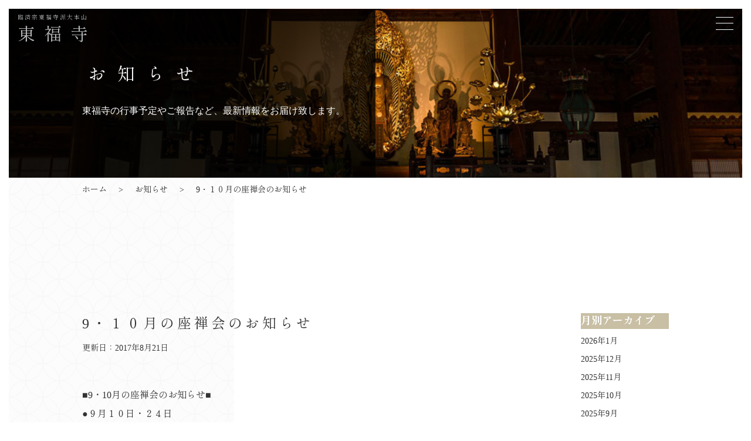

--- FILE ---
content_type: text/html; charset=UTF-8
request_url: https://tofukuji.jp/news/9%E3%83%BB%EF%BC%91%EF%BC%90%E6%9C%88%E3%81%AE%E5%BA%A7%E7%A6%85%E4%BC%9A%E3%81%AE%E3%81%8A%E7%9F%A5%E3%82%89%E3%81%9B/
body_size: 8117
content:
<!doctype html>
<html class="no-js" lang="">

<head>
<!--analytics-->
<script>
  (function(i,s,o,g,r,a,m){i['GoogleAnalyticsObject']=r;i[r]=i[r]||function(){
  (i[r].q=i[r].q||[]).push(arguments)},i[r].l=1*new Date();a=s.createElement(o),
  m=s.getElementsByTagName(o)[0];a.async=1;a.src=g;m.parentNode.insertBefore(a,m)
  })(window,document,'script','//www.google-analytics.com/analytics.js','ga');

  ga('create', 'UA-45056473-1', 'tofukuji.jp');
  ga('send', 'pageview');
</script>
    <meta charset="utf-8">
    <title>9・１０月の座禅会のお知らせ - 臨済宗大本山 東福寺</title>
    <meta name="description" content="臨済宗大本山 東福寺 -日本最古の最大級の伽藍">
    <meta name="viewport" content="width=device-width, initial-scale=1">

    <meta property="og:title" content="">
    <meta property="og:type" content="">
    <meta property="og:url" content="">
    <meta property="og:image" content="">

    <link rel="apple-touch-icon" href="favicon.ico">
    <!-- Place favicon.ico in the root directory -->
	
<!--Universal-->
    <link rel="stylesheet" href="https://tofukuji.jp/wordpress/wp-content/themes/tofukuji/css/reset.css?ver=1621153299">
    <link rel="stylesheet" href="https://tofukuji.jp/wordpress/wp-content/themes/tofukuji/css/common.css?ver=1621153299">
    <link rel="stylesheet" href="https://tofukuji.jp/wordpress/wp-content/themes/tofukuji/css/add.css?ver=1621153299">
                                                                                                    <link rel="stylesheet" href="https://tofukuji.jp/wordpress/wp-content/themes/tofukuji/css/single.css?ver=1621153299"></link>
        <link rel="stylesheet" href="https://tofukuji.jp/wordpress/wp-content/themes/tofukuji/css/archive-sermon.css?ver=1621153299"></link>
                        <link rel="stylesheet" href="https://tofukuji.jp/wordpress/wp-content/themes/tofukuji/css/single-news.css"></link>
        <meta name='robots' content='index, follow, max-image-preview:large, max-snippet:-1, max-video-preview:-1' />
	<style>img:is([sizes="auto" i], [sizes^="auto," i]) { contain-intrinsic-size: 3000px 1500px }</style>
	
	<!-- This site is optimized with the Yoast SEO plugin v26.3 - https://yoast.com/wordpress/plugins/seo/ -->
	<title>9・１０月の座禅会のお知らせ - 臨済宗大本山 東福寺</title>
	<link rel="canonical" href="https://tofukuji.jp/news/9・１０月の座禅会のお知らせ/" />
	<meta property="og:locale" content="ja_JP" />
	<meta property="og:type" content="article" />
	<meta property="og:title" content="9・１０月の座禅会のお知らせ - 臨済宗大本山 東福寺" />
	<meta property="og:description" content="■9・10月の座禅会のお知らせ■ ●９月１０日・２４日　 ※９月３・１７日は非開催 ●１０月・8・22・29日 ※1・１５日は非開催 各日６：００より坐禅堂の掃除を行っております。 　　６：３０より坐禅を開始致します。７ [&hellip;]" />
	<meta property="og:url" content="https://tofukuji.jp/news/9・１０月の座禅会のお知らせ/" />
	<meta property="og:site_name" content="臨済宗大本山 東福寺" />
	<meta property="article:modified_time" content="2021-10-15T06:24:35+00:00" />
	<meta name="twitter:card" content="summary_large_image" />
	<script type="application/ld+json" class="yoast-schema-graph">{"@context":"https://schema.org","@graph":[{"@type":"WebPage","@id":"https://tofukuji.jp/news/9%e3%83%bb%ef%bc%91%ef%bc%90%e6%9c%88%e3%81%ae%e5%ba%a7%e7%a6%85%e4%bc%9a%e3%81%ae%e3%81%8a%e7%9f%a5%e3%82%89%e3%81%9b/","url":"https://tofukuji.jp/news/9%e3%83%bb%ef%bc%91%ef%bc%90%e6%9c%88%e3%81%ae%e5%ba%a7%e7%a6%85%e4%bc%9a%e3%81%ae%e3%81%8a%e7%9f%a5%e3%82%89%e3%81%9b/","name":"9・１０月の座禅会のお知らせ - 臨済宗大本山 東福寺","isPartOf":{"@id":"https://tofukuji.jp/#website"},"datePublished":"2017-08-21T02:43:51+00:00","dateModified":"2021-10-15T06:24:35+00:00","breadcrumb":{"@id":"https://tofukuji.jp/news/9%e3%83%bb%ef%bc%91%ef%bc%90%e6%9c%88%e3%81%ae%e5%ba%a7%e7%a6%85%e4%bc%9a%e3%81%ae%e3%81%8a%e7%9f%a5%e3%82%89%e3%81%9b/#breadcrumb"},"inLanguage":"ja","potentialAction":[{"@type":"ReadAction","target":["https://tofukuji.jp/news/9%e3%83%bb%ef%bc%91%ef%bc%90%e6%9c%88%e3%81%ae%e5%ba%a7%e7%a6%85%e4%bc%9a%e3%81%ae%e3%81%8a%e7%9f%a5%e3%82%89%e3%81%9b/"]}]},{"@type":"BreadcrumbList","@id":"https://tofukuji.jp/news/9%e3%83%bb%ef%bc%91%ef%bc%90%e6%9c%88%e3%81%ae%e5%ba%a7%e7%a6%85%e4%bc%9a%e3%81%ae%e3%81%8a%e7%9f%a5%e3%82%89%e3%81%9b/#breadcrumb","itemListElement":[{"@type":"ListItem","position":1,"name":"ホーム","item":"https://tofukuji.jp/"},{"@type":"ListItem","position":2,"name":"お知らせ","item":"https://tofukuji.jp/news/"},{"@type":"ListItem","position":3,"name":"9・１０月の座禅会のお知らせ"}]},{"@type":"WebSite","@id":"https://tofukuji.jp/#website","url":"https://tofukuji.jp/","name":"臨済宗大本山 東福寺","description":"臨済宗大本山 東福寺 -日本最古の最大級の伽藍","potentialAction":[{"@type":"SearchAction","target":{"@type":"EntryPoint","urlTemplate":"https://tofukuji.jp/?s={search_term_string}"},"query-input":{"@type":"PropertyValueSpecification","valueRequired":true,"valueName":"search_term_string"}}],"inLanguage":"ja"}]}</script>
	<!-- / Yoast SEO plugin. -->


<link rel="alternate" type="application/rss+xml" title="臨済宗大本山 東福寺 &raquo; 9・１０月の座禅会のお知らせ のコメントのフィード" href="https://tofukuji.jp/news/9%e3%83%bb%ef%bc%91%ef%bc%90%e6%9c%88%e3%81%ae%e5%ba%a7%e7%a6%85%e4%bc%9a%e3%81%ae%e3%81%8a%e7%9f%a5%e3%82%89%e3%81%9b/feed/" />
<script type="text/javascript">
/* <![CDATA[ */
window._wpemojiSettings = {"baseUrl":"https:\/\/s.w.org\/images\/core\/emoji\/16.0.1\/72x72\/","ext":".png","svgUrl":"https:\/\/s.w.org\/images\/core\/emoji\/16.0.1\/svg\/","svgExt":".svg","source":{"concatemoji":"https:\/\/tofukuji.jp\/wordpress\/wp-includes\/js\/wp-emoji-release.min.js?ver=6.8.3"}};
/*! This file is auto-generated */
!function(s,n){var o,i,e;function c(e){try{var t={supportTests:e,timestamp:(new Date).valueOf()};sessionStorage.setItem(o,JSON.stringify(t))}catch(e){}}function p(e,t,n){e.clearRect(0,0,e.canvas.width,e.canvas.height),e.fillText(t,0,0);var t=new Uint32Array(e.getImageData(0,0,e.canvas.width,e.canvas.height).data),a=(e.clearRect(0,0,e.canvas.width,e.canvas.height),e.fillText(n,0,0),new Uint32Array(e.getImageData(0,0,e.canvas.width,e.canvas.height).data));return t.every(function(e,t){return e===a[t]})}function u(e,t){e.clearRect(0,0,e.canvas.width,e.canvas.height),e.fillText(t,0,0);for(var n=e.getImageData(16,16,1,1),a=0;a<n.data.length;a++)if(0!==n.data[a])return!1;return!0}function f(e,t,n,a){switch(t){case"flag":return n(e,"\ud83c\udff3\ufe0f\u200d\u26a7\ufe0f","\ud83c\udff3\ufe0f\u200b\u26a7\ufe0f")?!1:!n(e,"\ud83c\udde8\ud83c\uddf6","\ud83c\udde8\u200b\ud83c\uddf6")&&!n(e,"\ud83c\udff4\udb40\udc67\udb40\udc62\udb40\udc65\udb40\udc6e\udb40\udc67\udb40\udc7f","\ud83c\udff4\u200b\udb40\udc67\u200b\udb40\udc62\u200b\udb40\udc65\u200b\udb40\udc6e\u200b\udb40\udc67\u200b\udb40\udc7f");case"emoji":return!a(e,"\ud83e\udedf")}return!1}function g(e,t,n,a){var r="undefined"!=typeof WorkerGlobalScope&&self instanceof WorkerGlobalScope?new OffscreenCanvas(300,150):s.createElement("canvas"),o=r.getContext("2d",{willReadFrequently:!0}),i=(o.textBaseline="top",o.font="600 32px Arial",{});return e.forEach(function(e){i[e]=t(o,e,n,a)}),i}function t(e){var t=s.createElement("script");t.src=e,t.defer=!0,s.head.appendChild(t)}"undefined"!=typeof Promise&&(o="wpEmojiSettingsSupports",i=["flag","emoji"],n.supports={everything:!0,everythingExceptFlag:!0},e=new Promise(function(e){s.addEventListener("DOMContentLoaded",e,{once:!0})}),new Promise(function(t){var n=function(){try{var e=JSON.parse(sessionStorage.getItem(o));if("object"==typeof e&&"number"==typeof e.timestamp&&(new Date).valueOf()<e.timestamp+604800&&"object"==typeof e.supportTests)return e.supportTests}catch(e){}return null}();if(!n){if("undefined"!=typeof Worker&&"undefined"!=typeof OffscreenCanvas&&"undefined"!=typeof URL&&URL.createObjectURL&&"undefined"!=typeof Blob)try{var e="postMessage("+g.toString()+"("+[JSON.stringify(i),f.toString(),p.toString(),u.toString()].join(",")+"));",a=new Blob([e],{type:"text/javascript"}),r=new Worker(URL.createObjectURL(a),{name:"wpTestEmojiSupports"});return void(r.onmessage=function(e){c(n=e.data),r.terminate(),t(n)})}catch(e){}c(n=g(i,f,p,u))}t(n)}).then(function(e){for(var t in e)n.supports[t]=e[t],n.supports.everything=n.supports.everything&&n.supports[t],"flag"!==t&&(n.supports.everythingExceptFlag=n.supports.everythingExceptFlag&&n.supports[t]);n.supports.everythingExceptFlag=n.supports.everythingExceptFlag&&!n.supports.flag,n.DOMReady=!1,n.readyCallback=function(){n.DOMReady=!0}}).then(function(){return e}).then(function(){var e;n.supports.everything||(n.readyCallback(),(e=n.source||{}).concatemoji?t(e.concatemoji):e.wpemoji&&e.twemoji&&(t(e.twemoji),t(e.wpemoji)))}))}((window,document),window._wpemojiSettings);
/* ]]> */
</script>
<style id='wp-emoji-styles-inline-css' type='text/css'>

	img.wp-smiley, img.emoji {
		display: inline !important;
		border: none !important;
		box-shadow: none !important;
		height: 1em !important;
		width: 1em !important;
		margin: 0 0.07em !important;
		vertical-align: -0.1em !important;
		background: none !important;
		padding: 0 !important;
	}
</style>
<link rel='stylesheet' id='wp-block-library-css' href='https://tofukuji.jp/wordpress/wp-includes/css/dist/block-library/style.min.css?ver=6.8.3' type='text/css' media='all' />
<style id='classic-theme-styles-inline-css' type='text/css'>
/*! This file is auto-generated */
.wp-block-button__link{color:#fff;background-color:#32373c;border-radius:9999px;box-shadow:none;text-decoration:none;padding:calc(.667em + 2px) calc(1.333em + 2px);font-size:1.125em}.wp-block-file__button{background:#32373c;color:#fff;text-decoration:none}
</style>
<style id='global-styles-inline-css' type='text/css'>
:root{--wp--preset--aspect-ratio--square: 1;--wp--preset--aspect-ratio--4-3: 4/3;--wp--preset--aspect-ratio--3-4: 3/4;--wp--preset--aspect-ratio--3-2: 3/2;--wp--preset--aspect-ratio--2-3: 2/3;--wp--preset--aspect-ratio--16-9: 16/9;--wp--preset--aspect-ratio--9-16: 9/16;--wp--preset--color--black: #000000;--wp--preset--color--cyan-bluish-gray: #abb8c3;--wp--preset--color--white: #ffffff;--wp--preset--color--pale-pink: #f78da7;--wp--preset--color--vivid-red: #cf2e2e;--wp--preset--color--luminous-vivid-orange: #ff6900;--wp--preset--color--luminous-vivid-amber: #fcb900;--wp--preset--color--light-green-cyan: #7bdcb5;--wp--preset--color--vivid-green-cyan: #00d084;--wp--preset--color--pale-cyan-blue: #8ed1fc;--wp--preset--color--vivid-cyan-blue: #0693e3;--wp--preset--color--vivid-purple: #9b51e0;--wp--preset--gradient--vivid-cyan-blue-to-vivid-purple: linear-gradient(135deg,rgba(6,147,227,1) 0%,rgb(155,81,224) 100%);--wp--preset--gradient--light-green-cyan-to-vivid-green-cyan: linear-gradient(135deg,rgb(122,220,180) 0%,rgb(0,208,130) 100%);--wp--preset--gradient--luminous-vivid-amber-to-luminous-vivid-orange: linear-gradient(135deg,rgba(252,185,0,1) 0%,rgba(255,105,0,1) 100%);--wp--preset--gradient--luminous-vivid-orange-to-vivid-red: linear-gradient(135deg,rgba(255,105,0,1) 0%,rgb(207,46,46) 100%);--wp--preset--gradient--very-light-gray-to-cyan-bluish-gray: linear-gradient(135deg,rgb(238,238,238) 0%,rgb(169,184,195) 100%);--wp--preset--gradient--cool-to-warm-spectrum: linear-gradient(135deg,rgb(74,234,220) 0%,rgb(151,120,209) 20%,rgb(207,42,186) 40%,rgb(238,44,130) 60%,rgb(251,105,98) 80%,rgb(254,248,76) 100%);--wp--preset--gradient--blush-light-purple: linear-gradient(135deg,rgb(255,206,236) 0%,rgb(152,150,240) 100%);--wp--preset--gradient--blush-bordeaux: linear-gradient(135deg,rgb(254,205,165) 0%,rgb(254,45,45) 50%,rgb(107,0,62) 100%);--wp--preset--gradient--luminous-dusk: linear-gradient(135deg,rgb(255,203,112) 0%,rgb(199,81,192) 50%,rgb(65,88,208) 100%);--wp--preset--gradient--pale-ocean: linear-gradient(135deg,rgb(255,245,203) 0%,rgb(182,227,212) 50%,rgb(51,167,181) 100%);--wp--preset--gradient--electric-grass: linear-gradient(135deg,rgb(202,248,128) 0%,rgb(113,206,126) 100%);--wp--preset--gradient--midnight: linear-gradient(135deg,rgb(2,3,129) 0%,rgb(40,116,252) 100%);--wp--preset--font-size--small: 13px;--wp--preset--font-size--medium: 20px;--wp--preset--font-size--large: 36px;--wp--preset--font-size--x-large: 42px;--wp--preset--spacing--20: 0.44rem;--wp--preset--spacing--30: 0.67rem;--wp--preset--spacing--40: 1rem;--wp--preset--spacing--50: 1.5rem;--wp--preset--spacing--60: 2.25rem;--wp--preset--spacing--70: 3.38rem;--wp--preset--spacing--80: 5.06rem;--wp--preset--shadow--natural: 6px 6px 9px rgba(0, 0, 0, 0.2);--wp--preset--shadow--deep: 12px 12px 50px rgba(0, 0, 0, 0.4);--wp--preset--shadow--sharp: 6px 6px 0px rgba(0, 0, 0, 0.2);--wp--preset--shadow--outlined: 6px 6px 0px -3px rgba(255, 255, 255, 1), 6px 6px rgba(0, 0, 0, 1);--wp--preset--shadow--crisp: 6px 6px 0px rgba(0, 0, 0, 1);}:where(.is-layout-flex){gap: 0.5em;}:where(.is-layout-grid){gap: 0.5em;}body .is-layout-flex{display: flex;}.is-layout-flex{flex-wrap: wrap;align-items: center;}.is-layout-flex > :is(*, div){margin: 0;}body .is-layout-grid{display: grid;}.is-layout-grid > :is(*, div){margin: 0;}:where(.wp-block-columns.is-layout-flex){gap: 2em;}:where(.wp-block-columns.is-layout-grid){gap: 2em;}:where(.wp-block-post-template.is-layout-flex){gap: 1.25em;}:where(.wp-block-post-template.is-layout-grid){gap: 1.25em;}.has-black-color{color: var(--wp--preset--color--black) !important;}.has-cyan-bluish-gray-color{color: var(--wp--preset--color--cyan-bluish-gray) !important;}.has-white-color{color: var(--wp--preset--color--white) !important;}.has-pale-pink-color{color: var(--wp--preset--color--pale-pink) !important;}.has-vivid-red-color{color: var(--wp--preset--color--vivid-red) !important;}.has-luminous-vivid-orange-color{color: var(--wp--preset--color--luminous-vivid-orange) !important;}.has-luminous-vivid-amber-color{color: var(--wp--preset--color--luminous-vivid-amber) !important;}.has-light-green-cyan-color{color: var(--wp--preset--color--light-green-cyan) !important;}.has-vivid-green-cyan-color{color: var(--wp--preset--color--vivid-green-cyan) !important;}.has-pale-cyan-blue-color{color: var(--wp--preset--color--pale-cyan-blue) !important;}.has-vivid-cyan-blue-color{color: var(--wp--preset--color--vivid-cyan-blue) !important;}.has-vivid-purple-color{color: var(--wp--preset--color--vivid-purple) !important;}.has-black-background-color{background-color: var(--wp--preset--color--black) !important;}.has-cyan-bluish-gray-background-color{background-color: var(--wp--preset--color--cyan-bluish-gray) !important;}.has-white-background-color{background-color: var(--wp--preset--color--white) !important;}.has-pale-pink-background-color{background-color: var(--wp--preset--color--pale-pink) !important;}.has-vivid-red-background-color{background-color: var(--wp--preset--color--vivid-red) !important;}.has-luminous-vivid-orange-background-color{background-color: var(--wp--preset--color--luminous-vivid-orange) !important;}.has-luminous-vivid-amber-background-color{background-color: var(--wp--preset--color--luminous-vivid-amber) !important;}.has-light-green-cyan-background-color{background-color: var(--wp--preset--color--light-green-cyan) !important;}.has-vivid-green-cyan-background-color{background-color: var(--wp--preset--color--vivid-green-cyan) !important;}.has-pale-cyan-blue-background-color{background-color: var(--wp--preset--color--pale-cyan-blue) !important;}.has-vivid-cyan-blue-background-color{background-color: var(--wp--preset--color--vivid-cyan-blue) !important;}.has-vivid-purple-background-color{background-color: var(--wp--preset--color--vivid-purple) !important;}.has-black-border-color{border-color: var(--wp--preset--color--black) !important;}.has-cyan-bluish-gray-border-color{border-color: var(--wp--preset--color--cyan-bluish-gray) !important;}.has-white-border-color{border-color: var(--wp--preset--color--white) !important;}.has-pale-pink-border-color{border-color: var(--wp--preset--color--pale-pink) !important;}.has-vivid-red-border-color{border-color: var(--wp--preset--color--vivid-red) !important;}.has-luminous-vivid-orange-border-color{border-color: var(--wp--preset--color--luminous-vivid-orange) !important;}.has-luminous-vivid-amber-border-color{border-color: var(--wp--preset--color--luminous-vivid-amber) !important;}.has-light-green-cyan-border-color{border-color: var(--wp--preset--color--light-green-cyan) !important;}.has-vivid-green-cyan-border-color{border-color: var(--wp--preset--color--vivid-green-cyan) !important;}.has-pale-cyan-blue-border-color{border-color: var(--wp--preset--color--pale-cyan-blue) !important;}.has-vivid-cyan-blue-border-color{border-color: var(--wp--preset--color--vivid-cyan-blue) !important;}.has-vivid-purple-border-color{border-color: var(--wp--preset--color--vivid-purple) !important;}.has-vivid-cyan-blue-to-vivid-purple-gradient-background{background: var(--wp--preset--gradient--vivid-cyan-blue-to-vivid-purple) !important;}.has-light-green-cyan-to-vivid-green-cyan-gradient-background{background: var(--wp--preset--gradient--light-green-cyan-to-vivid-green-cyan) !important;}.has-luminous-vivid-amber-to-luminous-vivid-orange-gradient-background{background: var(--wp--preset--gradient--luminous-vivid-amber-to-luminous-vivid-orange) !important;}.has-luminous-vivid-orange-to-vivid-red-gradient-background{background: var(--wp--preset--gradient--luminous-vivid-orange-to-vivid-red) !important;}.has-very-light-gray-to-cyan-bluish-gray-gradient-background{background: var(--wp--preset--gradient--very-light-gray-to-cyan-bluish-gray) !important;}.has-cool-to-warm-spectrum-gradient-background{background: var(--wp--preset--gradient--cool-to-warm-spectrum) !important;}.has-blush-light-purple-gradient-background{background: var(--wp--preset--gradient--blush-light-purple) !important;}.has-blush-bordeaux-gradient-background{background: var(--wp--preset--gradient--blush-bordeaux) !important;}.has-luminous-dusk-gradient-background{background: var(--wp--preset--gradient--luminous-dusk) !important;}.has-pale-ocean-gradient-background{background: var(--wp--preset--gradient--pale-ocean) !important;}.has-electric-grass-gradient-background{background: var(--wp--preset--gradient--electric-grass) !important;}.has-midnight-gradient-background{background: var(--wp--preset--gradient--midnight) !important;}.has-small-font-size{font-size: var(--wp--preset--font-size--small) !important;}.has-medium-font-size{font-size: var(--wp--preset--font-size--medium) !important;}.has-large-font-size{font-size: var(--wp--preset--font-size--large) !important;}.has-x-large-font-size{font-size: var(--wp--preset--font-size--x-large) !important;}
:where(.wp-block-post-template.is-layout-flex){gap: 1.25em;}:where(.wp-block-post-template.is-layout-grid){gap: 1.25em;}
:where(.wp-block-columns.is-layout-flex){gap: 2em;}:where(.wp-block-columns.is-layout-grid){gap: 2em;}
:root :where(.wp-block-pullquote){font-size: 1.5em;line-height: 1.6;}
</style>
<link rel="https://api.w.org/" href="https://tofukuji.jp/wp-json/" /><link rel="alternate" title="JSON" type="application/json" href="https://tofukuji.jp/wp-json/wp/v2/news/881" /><link rel="EditURI" type="application/rsd+xml" title="RSD" href="https://tofukuji.jp/wordpress/xmlrpc.php?rsd" />
<meta name="generator" content="WordPress 6.8.3" />
<link rel='shortlink' href='https://tofukuji.jp/?p=881' />
<link rel="alternate" title="oEmbed (JSON)" type="application/json+oembed" href="https://tofukuji.jp/wp-json/oembed/1.0/embed?url=https%3A%2F%2Ftofukuji.jp%2Fnews%2F9%25e3%2583%25bb%25ef%25bc%2591%25ef%25bc%2590%25e6%259c%2588%25e3%2581%25ae%25e5%25ba%25a7%25e7%25a6%2585%25e4%25bc%259a%25e3%2581%25ae%25e3%2581%258a%25e7%259f%25a5%25e3%2582%2589%25e3%2581%259b%2F" />
<link rel="alternate" title="oEmbed (XML)" type="text/xml+oembed" href="https://tofukuji.jp/wp-json/oembed/1.0/embed?url=https%3A%2F%2Ftofukuji.jp%2Fnews%2F9%25e3%2583%25bb%25ef%25bc%2591%25ef%25bc%2590%25e6%259c%2588%25e3%2581%25ae%25e5%25ba%25a7%25e7%25a6%2585%25e4%25bc%259a%25e3%2581%25ae%25e3%2581%258a%25e7%259f%25a5%25e3%2582%2589%25e3%2581%259b%2F&#038;format=xml" />
    <link href="https://cdnjs.cloudflare.com/ajax/libs/lightbox2/2.7.1/css/lightbox.css" rel="stylesheet">
	<script src="https://ajax.googleapis.com/ajax/libs/jquery/3.1.1/jquery.min.js"></script>
	<script src="https://cdnjs.cloudflare.com/ajax/libs/lightbox2/2.7.1/js/lightbox.min.js" type="text/javascript"></script>
</head>

<body class="wp-singular news-template-default single single-news postid-881 single-format-standard wp-theme-tofukuji">
    <header>
        <div class="logo">
            <h1 class="flex">
                <a href="/"><span>臨済宗東福寺派大本山</span><br>東福寺</a>
            </h1>
        </div>
        <nav class="nav">
            <div class="wrap flex">
                <h1 class="vertical flex"><a href="/"><span>臨済宗東福寺派大本山</span><br>東福寺</a></h1>
                <ul class="menu">
                    <li><a href="/history/">縁起</a></li>
                    <li><a href="/guide/">拝観案内</a></li>
                    <li><a href="/event/">行事</a></li>
                    <li><a href="/property/">文化財</a></li>
                    <li><a href="/access/">アクセス</a></li>
                    <li><a href="/sermon//">法話</a></li>
                    <li><a href="/contact/">お問い合わせ</a></li>
                </ul>
                <ul class="sns flex">
                    <li><a href="https://www.instagram.com/tofukuji_zen_temple/"><img src="/common/img/icn_instagram.svg" alt=""></a></li>
                    <li><a href="https://www.youtube.com/channel/UClNLmympjsCU02h8kIVNSgw"><img src="/common/img/icn_youtube.svg" alt=""></a></li>
                </ul>
                <!--<ul class="langage flex">
                    <li><a href="">日本語</a></li>
                    <li><a href="">ENGLISH</a></li>
                    <li><a href="">簡体字</a></li>
                    <li><a href="">??</a></li>
                </ul>-->
            </div>
        </nav>
        <button type="button" id="navbtn"></button>
    </header> 
<main>
    <section id="main_img" class="flex">
        <div class="title_wrap flex">
            <div class="flex">
                <h1>お知らせ</h1>
            </div>
            <p class="lead">東福寺の行事予定やご報告など、最新情報をお届け致します。</p>
        </div>
    </section>
    <div id="breadcrumb" class="box">
        <div id="breadcrumb"><ul><li><a href="https://tofukuji.jp"><span>ホーム</span></a></li><li><a href="https://tofukuji.jp/news/"><span>お知らせ</span></a></li><li><span>9・１０月の座禅会のお知らせ</span></li></ul></div>    </div>

    <section class="box flex">
        <div class="content">
                            <div class="title_wrap">
                    <h1>9・１０月の座禅会のお知らせ</h1>
                    <p class="date">更新日：2017年8月21日</p>
                </div>
                <p>■9・10月の座禅会のお知らせ■</p>
<p>●９月１０日・２４日　<br />
※９月３・１７日は非開催</p>
<p>●１０月・8・22・29日<br />
※1・１５日は非開催</p>
<p>各日６：００より坐禅堂の掃除を行っております。<br />
　　６：３０より坐禅を開始致します。７：３０迄<br />
開始の１０分前には集合お願い致します。</p>
                        
            <p class="news"><a href="https://www.instagram.com/tofukuji_zen_temple/" target="_blank"><img src="/common/img/icn_instagram.svg" alt="">東福寺公式Instagramアカウント</a></p>
            <div class="pager flex">
                <div class="previous">
                    <a href="https://tofukuji.jp/news/%e5%a4%8f%e6%9c%9f%e6%9a%81%e5%a4%a9%e8%ac%9b%e5%ba%a7%e3%81%ae%e3%81%8a%e7%9f%a5%e3%82%89%e3%81%9b/" rel="prev"><img src="/common/img/img_single_arrow.svg" alt="前のニュースへ" width="7"/>前の記事へ</a>                </div>
                <div class="index"><a href="/news/"><img src="/common/img/img_single_index.svg" alt="">一覧に戻る</a></div>
                <div class="next">
                    <a href="https://tofukuji.jp/news/%e4%bb%8f%e6%95%99%e8%ac%9b%e5%ba%a7%e9%96%8b%e5%82%ac%e6%a6%82%e8%a6%81/" rel="next"><img src="/common/img/img_single_arrow.svg" alt="次のニュースへ" width="7"/>次の記事へ</a>                </div>
            </div>
        </div>
        <aside>
            <div class="monthly">
                <p class="title">月別アーカイブ</p>
                <ul>
                    	<li><a href='https://tofukuji.jp/2026/01/?post_type=news'>2026年1月</a></li>
	<li><a href='https://tofukuji.jp/2025/12/?post_type=news'>2025年12月</a></li>
	<li><a href='https://tofukuji.jp/2025/11/?post_type=news'>2025年11月</a></li>
	<li><a href='https://tofukuji.jp/2025/10/?post_type=news'>2025年10月</a></li>
	<li><a href='https://tofukuji.jp/2025/09/?post_type=news'>2025年9月</a></li>
	<li><a href='https://tofukuji.jp/2025/08/?post_type=news'>2025年8月</a></li>
	<li><a href='https://tofukuji.jp/2025/04/?post_type=news'>2025年4月</a></li>
	<li><a href='https://tofukuji.jp/2025/02/?post_type=news'>2025年2月</a></li>
	<li><a href='https://tofukuji.jp/2025/01/?post_type=news'>2025年1月</a></li>
	<li><a href='https://tofukuji.jp/2024/10/?post_type=news'>2024年10月</a></li>
	<li><a href='https://tofukuji.jp/2024/09/?post_type=news'>2024年9月</a></li>
	<li><a href='https://tofukuji.jp/2024/08/?post_type=news'>2024年8月</a></li>
	<li><a href='https://tofukuji.jp/2024/06/?post_type=news'>2024年6月</a></li>
	<li><a href='https://tofukuji.jp/2024/04/?post_type=news'>2024年4月</a></li>
	<li><a href='https://tofukuji.jp/2024/03/?post_type=news'>2024年3月</a></li>
	<li><a href='https://tofukuji.jp/2024/01/?post_type=news'>2024年1月</a></li>
	<li><a href='https://tofukuji.jp/2023/11/?post_type=news'>2023年11月</a></li>
	<li><a href='https://tofukuji.jp/2023/10/?post_type=news'>2023年10月</a></li>
	<li><a href='https://tofukuji.jp/2023/08/?post_type=news'>2023年8月</a></li>
	<li><a href='https://tofukuji.jp/2023/07/?post_type=news'>2023年7月</a></li>
	<li><a href='https://tofukuji.jp/2023/06/?post_type=news'>2023年6月</a></li>
	<li><a href='https://tofukuji.jp/2022/12/?post_type=news'>2022年12月</a></li>
	<li><a href='https://tofukuji.jp/2022/11/?post_type=news'>2022年11月</a></li>
	<li><a href='https://tofukuji.jp/2022/10/?post_type=news'>2022年10月</a></li>
	<li><a href='https://tofukuji.jp/2022/09/?post_type=news'>2022年9月</a></li>
	<li><a href='https://tofukuji.jp/2022/07/?post_type=news'>2022年7月</a></li>
	<li><a href='https://tofukuji.jp/2022/06/?post_type=news'>2022年6月</a></li>
	<li><a href='https://tofukuji.jp/2022/03/?post_type=news'>2022年3月</a></li>
	<li><a href='https://tofukuji.jp/2022/02/?post_type=news'>2022年2月</a></li>
	<li><a href='https://tofukuji.jp/2022/01/?post_type=news'>2022年1月</a></li>
	<li><a href='https://tofukuji.jp/2021/12/?post_type=news'>2021年12月</a></li>
	<li><a href='https://tofukuji.jp/2021/11/?post_type=news'>2021年11月</a></li>
	<li><a href='https://tofukuji.jp/2021/10/?post_type=news'>2021年10月</a></li>
	<li><a href='https://tofukuji.jp/2021/08/?post_type=news'>2021年8月</a></li>
	<li><a href='https://tofukuji.jp/2021/07/?post_type=news'>2021年7月</a></li>
	<li><a href='https://tofukuji.jp/2021/05/?post_type=news'>2021年5月</a></li>
	<li><a href='https://tofukuji.jp/2021/04/?post_type=news'>2021年4月</a></li>
	<li><a href='https://tofukuji.jp/2021/03/?post_type=news'>2021年3月</a></li>
	<li><a href='https://tofukuji.jp/2021/02/?post_type=news'>2021年2月</a></li>
	<li><a href='https://tofukuji.jp/2021/01/?post_type=news'>2021年1月</a></li>
	<li><a href='https://tofukuji.jp/2020/12/?post_type=news'>2020年12月</a></li>
	<li><a href='https://tofukuji.jp/2020/11/?post_type=news'>2020年11月</a></li>
	<li><a href='https://tofukuji.jp/2020/10/?post_type=news'>2020年10月</a></li>
	<li><a href='https://tofukuji.jp/2020/09/?post_type=news'>2020年9月</a></li>
	<li><a href='https://tofukuji.jp/2020/07/?post_type=news'>2020年7月</a></li>
	<li><a href='https://tofukuji.jp/2020/06/?post_type=news'>2020年6月</a></li>
	<li><a href='https://tofukuji.jp/2020/05/?post_type=news'>2020年5月</a></li>
	<li><a href='https://tofukuji.jp/2020/04/?post_type=news'>2020年4月</a></li>
	<li><a href='https://tofukuji.jp/2020/03/?post_type=news'>2020年3月</a></li>
	<li><a href='https://tofukuji.jp/2020/02/?post_type=news'>2020年2月</a></li>
	<li><a href='https://tofukuji.jp/2019/12/?post_type=news'>2019年12月</a></li>
	<li><a href='https://tofukuji.jp/2019/11/?post_type=news'>2019年11月</a></li>
	<li><a href='https://tofukuji.jp/2019/10/?post_type=news'>2019年10月</a></li>
	<li><a href='https://tofukuji.jp/2019/09/?post_type=news'>2019年9月</a></li>
	<li><a href='https://tofukuji.jp/2019/08/?post_type=news'>2019年8月</a></li>
	<li><a href='https://tofukuji.jp/2019/07/?post_type=news'>2019年7月</a></li>
	<li><a href='https://tofukuji.jp/2019/05/?post_type=news'>2019年5月</a></li>
	<li><a href='https://tofukuji.jp/2019/04/?post_type=news'>2019年4月</a></li>
	<li><a href='https://tofukuji.jp/2019/02/?post_type=news'>2019年2月</a></li>
	<li><a href='https://tofukuji.jp/2019/01/?post_type=news'>2019年1月</a></li>
	<li><a href='https://tofukuji.jp/2018/11/?post_type=news'>2018年11月</a></li>
	<li><a href='https://tofukuji.jp/2018/10/?post_type=news'>2018年10月</a></li>
	<li><a href='https://tofukuji.jp/2018/09/?post_type=news'>2018年9月</a></li>
	<li><a href='https://tofukuji.jp/2018/08/?post_type=news'>2018年8月</a></li>
	<li><a href='https://tofukuji.jp/2018/06/?post_type=news'>2018年6月</a></li>
	<li><a href='https://tofukuji.jp/2018/05/?post_type=news'>2018年5月</a></li>
	<li><a href='https://tofukuji.jp/2018/04/?post_type=news'>2018年4月</a></li>
	<li><a href='https://tofukuji.jp/2018/03/?post_type=news'>2018年3月</a></li>
	<li><a href='https://tofukuji.jp/2018/02/?post_type=news'>2018年2月</a></li>
	<li><a href='https://tofukuji.jp/2018/01/?post_type=news'>2018年1月</a></li>
	<li><a href='https://tofukuji.jp/2017/12/?post_type=news'>2017年12月</a></li>
	<li><a href='https://tofukuji.jp/2017/11/?post_type=news'>2017年11月</a></li>
	<li><a href='https://tofukuji.jp/2017/10/?post_type=news'>2017年10月</a></li>
	<li><a href='https://tofukuji.jp/2017/09/?post_type=news'>2017年9月</a></li>
	<li><a href='https://tofukuji.jp/2017/08/?post_type=news'>2017年8月</a></li>
	<li><a href='https://tofukuji.jp/2017/07/?post_type=news'>2017年7月</a></li>
	<li><a href='https://tofukuji.jp/2017/04/?post_type=news'>2017年4月</a></li>
	<li><a href='https://tofukuji.jp/2016/11/?post_type=news'>2016年11月</a></li>
	<li><a href='https://tofukuji.jp/2016/10/?post_type=news'>2016年10月</a></li>
	<li><a href='https://tofukuji.jp/2016/09/?post_type=news'>2016年9月</a></li>
	<li><a href='https://tofukuji.jp/2016/08/?post_type=news'>2016年8月</a></li>
	<li><a href='https://tofukuji.jp/2016/07/?post_type=news'>2016年7月</a></li>
	<li><a href='https://tofukuji.jp/2016/06/?post_type=news'>2016年6月</a></li>
	<li><a href='https://tofukuji.jp/2016/05/?post_type=news'>2016年5月</a></li>
	<li><a href='https://tofukuji.jp/2016/04/?post_type=news'>2016年4月</a></li>
	<li><a href='https://tofukuji.jp/2016/03/?post_type=news'>2016年3月</a></li>
	<li><a href='https://tofukuji.jp/2015/07/?post_type=news'>2015年7月</a></li>
	<li><a href='https://tofukuji.jp/2015/05/?post_type=news'>2015年5月</a></li>
	<li><a href='https://tofukuji.jp/2015/02/?post_type=news'>2015年2月</a></li>
	<li><a href='https://tofukuji.jp/2014/11/?post_type=news'>2014年11月</a></li>
	<li><a href='https://tofukuji.jp/2014/10/?post_type=news'>2014年10月</a></li>
	<li><a href='https://tofukuji.jp/2014/09/?post_type=news'>2014年9月</a></li>
	<li><a href='https://tofukuji.jp/2014/07/?post_type=news'>2014年7月</a></li>
	<li><a href='https://tofukuji.jp/2014/05/?post_type=news'>2014年5月</a></li>
	<li><a href='https://tofukuji.jp/2014/04/?post_type=news'>2014年4月</a></li>
	<li><a href='https://tofukuji.jp/2014/01/?post_type=news'>2014年1月</a></li>
	<li><a href='https://tofukuji.jp/2013/11/?post_type=news'>2013年11月</a></li>
	<li><a href='https://tofukuji.jp/2013/10/?post_type=news'>2013年10月</a></li>
	<li><a href='https://tofukuji.jp/2013/09/?post_type=news'>2013年9月</a></li>
	<li><a href='https://tofukuji.jp/2013/07/?post_type=news'>2013年7月</a></li>
                </ul>
            </div>
        </aside>
    </section>

</main>

    <footer>
        <ul id="footer_bnr" class="flex box-footer">
                            <li>
            <a href="https://ec.travel.jr-central.co.jp/tp/optionalFacilities/Z000002/plans?utm_source=sokyo&utm_medium=referral&utm_campaign=25shaji_banner_cjr&utm_content=25_tofukuji_cjr">
            <img src="https://tofukuji.jp/wordpress/wp-content/uploads/2024/10/tofukuji_bnr_840x174_morning.jpg" alt="">
                            </a>
            </li>
                    <li>
            <a href="https://ec.travel.jr-central.co.jp/tp/optionalFacilities/Z000002/plans?utm_source=sokyo&utm_medium=referral&utm_campaign=25shaji_banner_cjr&utm_content=25_tofukuji_cjr">
            <img src="https://tofukuji.jp/wordpress/wp-content/uploads/2024/10/tofukuji_bnr_840x174.jpg" alt="">
                            </a>
            </li>
                    <li>
            <a href="https://tofukuji.jp/wordpress/wp-content/uploads/2021/11/construction.pdf">
            <img src="https://tofukuji.jp/wordpress/wp-content/uploads/2021/05/bnr_repair.jpg" alt="">
                            </a>
            </li>
                    <li>
            <a href="https://on-the-trip.com/news/57/">
            <img src="https://tofukuji.jp/wordpress/wp-content/uploads/2021/05/bnr_on_the_trip.jpg" alt="">
                            </a>
            </li>
                        </ul>
        <div class="footer">
        <div class="name">
            <a href="/"><span>臨済宗東福寺派大本山</span><br>東福寺</a>
        </div>
        <p class="adress">京都市東山区本町15丁目778</p>
        <ul class="sns flex box">
            <li><a href="https://www.instagram.com/tofukuji_zen_temple/"><img src="/wordpress/wp-content/themes/tofukuji/img/icn_instagram_w.svg" alt=""></a></li>
            <li><a href="https://www.youtube.com/channel/UClNLmympjsCU02h8kIVNSgw"><img src="/wordpress/wp-content/themes/tofukuji/img/icn_youtube_w.svg" alt=""></a></li>
        </ul>
        <p class="copyright">Copyright © Tofukuji Temple All Rights Reserved.</p>
        </div>
    </footer>

    <script src="https://code.jquery.com/jquery-3.3.1.js"></script>
    <script src="https://tofukuji.jp/wordpress/wp-content/themes/tofukuji/js/common.js"></script>

    <script type="speculationrules">
{"prefetch":[{"source":"document","where":{"and":[{"href_matches":"\/*"},{"not":{"href_matches":["\/wordpress\/wp-*.php","\/wordpress\/wp-admin\/*","\/wordpress\/wp-content\/uploads\/*","\/wordpress\/wp-content\/*","\/wordpress\/wp-content\/plugins\/*","\/wordpress\/wp-content\/themes\/tofukuji\/*","\/*\\?(.+)"]}},{"not":{"selector_matches":"a[rel~=\"nofollow\"]"}},{"not":{"selector_matches":".no-prefetch, .no-prefetch a"}}]},"eagerness":"conservative"}]}
</script>
</body>

</html>


--- FILE ---
content_type: text/css
request_url: https://tofukuji.jp/wordpress/wp-content/themes/tofukuji/css/common.css?ver=1621153299
body_size: 4106
content:
@charset "utf-8";

@import url('https://fonts.googleapis.com/css2?family=Shippori+Mincho:wght@400;500;600;700;800&display=swap');


:root{
    --black-color:#333;
    --gold-color:#c8bfa4;
    --contents-bg-color:#fff;
    --red-color:#931212;
    --sans-serif:"游ゴシック体", YuGothic, "游ゴシック Medium", "Yu Gothic Medium", "游ゴシック", "Yu Gothic", sans-serif;
}

/* ----------------------
    Common
---------------------- */
*{
    box-sizing: border-box;
}
html,
body{
    /* overflow-x: hidden; */
}
html{
    font-size:62.5%;
    background: #fff;
    text-align: justify;
}
body{
    color:#333;
    font-family: "游明朝体", "Yu Mincho", YuMincho, "ヒラギノ明朝 Pro", "Hiragino Mincho Pro", "MS P明朝", "MS PMincho", serif, "Shippori Mincho";
    font-size:1.6rem;
    line-height: 1.5;
    font-feature-settings: "palt";
    background:#fff;
    text-align: justify;
    position: relative;
    z-index: 0;
}
.sans-serif{
    font-family: "游ゴシック体", YuGothic, "游ゴシック Medium", "Yu Gothic Medium", "游ゴシック", "Yu Gothic", sans-serif;
}
a{
    text-decoration: none;
}
.flex{
    display: flex;
    flex-wrap:wrap;
    align-items: flex-start;
}
.grid{
    display: grid;
}
.vertical{
    -webkit-font-feature-settings: 'pkna';
    font-feature-settings: 'pkna';
    -webkit-writing-mode: vertical-rl;
    -ms-writing-mode: tb-rl;
    writing-mode: vertical-rl;
    text-orientation: upright;
}
.effect{
	opacity:0;
	transition:ease-in-out 1s;
	transform:translateY(50px);
}
.effect.show{
	opacity:1;
	transform:translateY(0px);
}
.box{
    max-width:1000px;
    width:100%;
    margin-left:auto;
    margin-right:auto;
}
.box-w{
    max-width:1600px;
    width:100%;
    margin-left:auto;
    margin-right:auto;
    padding-left:50px;
    padding-right:50px;
}
.box-s{
    max-width:800px;
    width:100%;
    margin-left:auto;
    margin-right:auto;
}
.over_box{
    display: flex;
    width: 100vw;
    margin-left: -100vw;
}
.over_box:before{
    content: "";
    display: inline-block;
    height: auto;
    width: 100vw;
}
.pc{
    display: initial !important;
}
.sp{
    display: none !important;
}
li{
    list-style: none;
}
h2{
    font-family:'Shippori Mincho';
    font-weight: normal;
    font-size:2.6rem;
    letter-spacing: 1rem;
    line-height: 1.5;
    text-align: center;
}
.page main h2,
.archive main h2,
.single main h2{
    display: inline-block;
    padding: 1rem 2rem;
    border-top: 1px solid #888;
    border-bottom: 1px solid #888;
    text-indent: 1rem;
    margin: 0 auto;
}
main .section_title{
    text-align: center;
}
main .section_title p{
    margin-top:3rem;
}
h3{
    font-size: 2.4rem;
    line-height: 1.5;
    display: flex;
    align-items: center;
    justify-content: center;
    letter-spacing: 2.4rem;
    font-weight: normal;
}
h3:before,
h3:after{
    content: "";
    display: inline-block;
    width: 5rem;
    height: 1px;
    background-color: var(--black-color);
}
h3:before{
    margin-right: 2.4rem;
}
a{
    color:var(--black-color);
    transition: .3s;
}
a:hover{
    /* color:var(--gold-color); */
	color:#988038;
}
img,
source{
    width:100%;
    height:initial;
}
.caption{
    font-size:1.3rem;
}
#breadcrumb{
    font-size:1.4rem;
    margin-top:1rem;
}
#breadcrumb ul{
    display: flex;
    justify-content: flex-start;
    flex-wrap:wrap;
}
#breadcrumb li{
    display: inline-block;
}
#breadcrumb li:first-child span{
    margin-left:0;
}
#breadcrumb li:not(:last-child):after{
    content:">";
    margin:0 2rem;
}
/* #breadcrumb span{
    margin:0 2rem;
} */
.table_scroll{
    margin-top:5rem;
}
table{
    width:100%;
    font-family: var(--sans-serif);
}
table th,
table td{
    padding:2rem;
    border:1px solid #c4c4c4;
    border-right-style: dotted;
    border-left-style: none;
    vertical-align: middle;
}
table td:last-child{
    border-right-style: none;
}
.btn{
    border:1px solid var(--black-color);
    color:var(--black-color);
    position:relative;
    transition:0.3s;
    padding: 1.5rem 10rem;
    display: inline-block;
}
.btn:after{
    content: "";
    background: url(/common/img/img_arrow_w.svg) no-repeat;
    background-size: contain;
    width: 30px;
    height: 6px;
    display: inline-block;
    right: 1rem;
    position: absolute;
    bottom: 50%;
    transform: translateY(50%);
}
.btn:hover:after{
    background: url(/common/img/img_arrow_b.svg) no-repeat;
    background-size: contain;
}
.btn_color{
    border:1px solid var(--black-color);
    color:var(--black-color);
    position:relative;
    transition:0.3s;
    padding: 1.5rem 10rem;
    display: inline-block;
}
.btn_color:hover{
    color:var(--black-color);
    background:var(--gold-color);
    border:1px solid var(--gold-color);
}
.btn_color:after{
    content: "";
    background: url(/common/img/img_arrow_b.svg) no-repeat;
    background-size: contain;
    width: 30px;
    height: 6px;
    display: inline-block;
    right: 1rem;
    position: absolute;
    bottom: 50%;
    transform: translateY(50%);
}
.btn_color:hover:after{
    background: url(/common/img/img_arrow_b.svg) no-repeat;
    background-size: contain;
}
.btn_white{
    border:1px solid #fff;
    color:#fff;
    position:relative;
    transition:0.3s;
    padding: 1.5rem 10rem;
    display: inline-block;
}
.btn_white:hover{
    color:var(--black-color);
    background:#fff;
    border:1px solid #fff;
}
.btn_white:after{
    content: "";
    background: url(/common/img/img_arrow_w.svg) no-repeat;
    background-size: contain;
    width: 30px;
    height: 6px;
    display: inline-block;
    right: 1rem;
    position: absolute;
    bottom: 50%;
    transition:0.3s;
    transform: translateY(50%);
}
.btn_white:hover:after{
    background: url(/common/img/img_arrow_b.svg) no-repeat;
    background-size: contain;
}
.caption{
    font-size: 1.4rem;
}
.page main:before,
.archive main:before,
.single main:before{
    content: "";
    background-image: url(../img/bg_pattern.svg);
    background-color: rgba(252,252,252,0.98);
    background-blend-mode: lighten;
    background-size:15%;
    width: 30%;
    height: 100%;
    position: absolute;
    top: 0;
    left: 15px;
    z-index: -1;
}
.pager {
    border-top:1px solid #999;
    justify-content: space-between;
    align-items: flex-end;
    margin-top: 10rem;
    font-size:1.4rem;
}
.pager .previous,
.pager .index,
.pager .next{
    display: flex;
    margin-top: 5rem;
    width:100px;
}
.pager .previous a,
.pager .index a,
.pager .next a{
    display: flex;
    flex-wrap:wrap;
}
.pager .previous a img,
.pager .index a img,
.pager .next a img{
    width:30%;
    margin-bottom:2rem;
}
.pager .previous a{
    justify-content: flex-start;
}
.pager .previous a img{
    transform: rotate(180deg);
}
.pager .index a{
    justify-content: center;
    margin-left: auto;
    margin-right: auto;
}
.pager .index a img{
    margin-bottom:1.5rem;
}
.pager .next a{
    justify-content: flex-end;
}
.pagination{
    border-top:1px solid #999;
    justify-content: space-between;
    align-items: flex-end;
    margin-top: 10rem;
    font-size:1.4rem;
}
.pagination ul.page-numbers{
    display: flex;
    flex-wrap:wrap;
    justify-content: center;
    margin-top: 2rem;
}
.pagination .page-numbers li{
    margin-left: 2rem;
    margin-right: 2rem;
}
.pagination .page-numbers li .current{
    font-weight: bold;
    color:var(--gold-color);
    border-bottom:2px solid var(--gold-color);
    padding-bottom:0.5rem;
}
.pagination .screen-reader-text {
	border: 0;
	clip: rect(1px, 1px, 1px, 1px);
	clip-path: inset(50%);
	height: 1px;
	margin: -1px;
	overflow: hidden;
	padding: 0;
	position: absolute !important;
	width: 1px;
	word-wrap: normal !important;
}
.pagination .screen-reader-text:focus {
	background-color: #eee;
	clip: auto !important;
	clip-path: none;
	color: #444;
	display: block;
	font-size: 1em;
	height: auto;
	left: 5px;
	line-height: normal;
	padding: 15px 23px 14px;
	text-decoration: none;
	top: 5px;
	width: auto;
	z-index: 100000;
}
aside .title{
    background-color: var(--gold-color);
    color:#fff;
    padding: 0.5rem 1rem;
}
aside .monthly li{
    margin-top:1rem;
    font-size:1.4rem;
}
.end:before {
	content: "開催終了";
	font-weight: bold;
	/* font-family: sans-serif; */
	font-size: 1.6rem;
	display: inline-block;
	position: absolute;
	background-color: var(--red-color);
	color: #fff;
	padding: 1rem 0.5rem;
	top: -8px;
	left: 8px;
	letter-spacing: 0.3rem;
	/* transform: translate(8px,-8px); */
	writing-mode: vertical-lr;
	box-shadow: 3px 3px 3px rgba(0,0,0,0.3);
}

@media screen and (min-width:1000px) {
    /*PC*/
}
@media screen and (max-width:999px) {
    /*SP-Tablet*/
    .box{
        max-width:90%;
    }
}
@media screen and (max-width:479px) {
    /*SP*/
    body{
        font-size:1.4rem;
    }
    h2{
        letter-spacing: 0.5rem;
    }
    .page main h2,
    .archive main h2,
    .single main h2{
        text-indent: 0.5rem;
    }
    .box{
        max-width:80%;
    }
	.box-w{
		padding-left:2.5%;
		padding-right:2.5%;
	}
    .pc{
        display: none !important;
    }
    .sp{
        display: initial !important;
    }
    .table_scroll{
        overflow: scroll;
        white-space: nowrap;
        max-height:50vh;
    }
    thead{
        position:-webkit-sticky;
        position:sticky;
        top:0;
    }
    .pagination .page-numbers li{
        margin-left: 1rem;
        margin-right: 1rem;
    }
    aside .monthly ul{
        display: flex;
        flex-wrap:wrap;
        justify-content: space-between;
    }
    aside .monthly li{
        width:50%;
        
    }
}



/* ----------------------
    Main img
---------------------- */
#main_img{
    width: calc(100% - 30px);
    margin-top: 15px;
    height: calc(100vh - 85px);
    box-sizing: border-box;
    margin-left: auto;
    margin-right: auto;
    justify-content: center;
    align-items: center;
    background-size: cover;
    background-position: center;
}
.archive #main_img,
.single #main_img{
    height: 40vh;
    justify-content: flex-start;
}
#main_img .title_wrap{
    color: #fff;
    width: 500px;
    height: 500px;
    box-sizing: border-box;
    justify-content: center;
    align-content: space-around;
}
.archive #main_img .title_wrap,
.single #main_img .title_wrap {
    width: 50%;
    height: 100%;
}
#main_img .title_wrap > .flex{
    background: rgba(0,0,0,0.75);
    height: 50%;
    width: 100%;
    justify-content: center;
    align-items: center;
}
.archive #main_img .title_wrap > .flex,
.single #main_img .title_wrap > .flex {
    justify-content: flex-end;
    align-items: flex-end;
}
.single-special_event #main_img .title_wrap > .flex{
    height: 100%;
    align-items: center;
}
#main_img .title_wrap h1{
    font-size: 3rem;
    text-align: center;
    font-weight: normal;
    letter-spacing: 2rem;
    text-indent: 2rem;
    margin-top: 4rem;
    padding: 0 1rem;
}
.archive #main_img .title_wrap h1,
.single #main_img .title_wrap h1{
    width:500px;
    font-size: 3rem;
    text-align: left;
    text-indent: 0;
    margin-top: 0;
    margin-bottom: 1rem;
}
.single-special_event #main_img .title_wrap h1{
    margin-bottom: 0rem;
}
#main_img .title_wrap .lead{
    margin-top:0;
    line-height: 2.5;
    font-family:sans-serif;
    font-weight: 300;
    background: rgba(0,0,0,0.75);
    padding: 0 5rem;
    height: 50%;
    max-height: 70%;
}
.archive #main_img .title_wrap .lead,
.single #main_img .title_wrap .lead{
    width: 100%;
    padding-left: calc(100% - 500px);
    padding-top: 1rem;
}

@media screen and (min-width:1000px) {
    /*PC*/
}
@media screen and (max-width:999px) {
    /*SP-Tablet*/
}
@media screen and (max-width:479px) {
    /*SP*/
    .logo a {
        font-size: 2.5rem;
    }
    .logo a span {
        letter-spacing: 0.05rem;
    }
    #main_img{
        height: calc(100vh - 30px);
    }
    #main_img .title_wrap{
        width: 100%;
        height: auto;
        padding: 4rem 2rem;
    }
    .archive #main_img,
    .single #main_img{
        height: 50vh;
    }
    .archive #main_img .title_wrap,
    .single #main_img .title_wrap {
        width: 100%;
        height: 100%;
    }
    #main_img .title_wrap h1 {
        font-size: 2.4rem;
        letter-spacing: 1.5rem;
        text-indent: 1.5rem;
    }
    .archive #main_img .title_wrap h1,
    .single #main_img .title_wrap h1 {
        text-align: center;
    }
    #main_img .title_wrap .lead{
        padding:2rem 4rem 4rem;
    }
    .archive #main_img .title_wrap .lead,
    .single #main_img .title_wrap .lead {
        padding-left: 4rem;
        padding-top: 0;
        padding-bottom: 0;
    }
}

/* ----------------------
    Navi
---------------------- */
header{
    display: flex;
    align-items: center;
}
.logo{
    position: fixed;
    top: 5px;
    left: 30px;
    z-index: 100;
    mix-blend-mode: difference;
    z-index: 2;
}
.logo a{
    mix-blend-mode: difference;
    color: #bbb;
    font-weight: normal;
    font-size: 3rem;
    line-height: 1.2;
    letter-spacing: 1.5rem;
}
.logo a span{
    font-size: 1.0rem;
    line-height: 0;
    letter-spacing: 0.2rem;
}
.nav{
    position: fixed;
    top: 0;
    right: -35%;
    width: 35%;
    height: 100vh;
    background: rgba(255,255,255,0.9);
    color: #ffffff;
    display: flex;
    flex-wrap: wrap;
    justify-content: center;
    align-items: center;
    /* 左からスライド */
    transition: right 0.5s;
    margin-left: auto;
    z-index: 99;
}
.nav .wrap{
    width: 100%;
    height: 100vh;
    align-content: space-around;
    box-sizing: border-box;
    padding: 10rem 0;
}
.nav h1{
    font-size:4rem;
    font-weight: normal;
    letter-spacing: 1rem;
    margin-left: auto;
    margin-right: auto;
    padding-left: 3rem;
}
.nav h1 a{
    line-height: 1;
}
.nav h1 span{
    font-size:1.4rem;
    letter-spacing: 0;
}
.nav ul{
    list-style:none;
    /* display: flex; */
}
.nav .menu li:not(:last-child){
    margin-bottom: 3.5rem;
}
.nav a{
    color: #333;
}
#navbtn{
    position: fixed;
    top: 30px;
    right: 30px;
    padding: 0;
    outline: none;
    border: none;
    background: none;
    width: 30px;
    height: 20px;
    cursor: pointer;
    z-index: 100;
    mix-blend-mode: difference;
}
#navbtn::before,
#navbtn::after{
    content : '';
    display: block;
    height: 1px;
    background-color: #fff;
    transform: translateY(10px);
    transition: 0.3s ease-in-out;
}
#navbtn::before{
    transform: translateY(-10px);
    box-shadow: 0 10px #fff;
}
/* ナビゲーションボタン（閉じる） */
.open #navbtn{
    z-index: 100;
}
.open #navbtn::before{
    transform: rotate(-45deg);
    box-shadow: none;
}
.open #navbtn::after{
    transform: rotate(45deg);
    box-shadow: none;
}
/* ナビゲーションメニュー 開いた時*/
.open .nav{
    right: 0%;
}
.nav ul li:not(:first-child){
    /* margin-left:20px; */
}
.nav ul li a { 
    color: #000000;
}
.nav .menu{
    text-align: center;
    /* margin-bottom: 8rem; */
    width: 100%;
}
.nav .menu a{
    letter-spacing:0.8rem;
}
.nav .sns{
    justify-content: center;
    align-items: center;
    width: 100%;
}
.nav .sns li{
    margin:0 1rem;
}
.nav .langage{
    width: 100%;
    font-size: 1.3rem;
    justify-content: center;
}
.nav .langage li{
    margin:0 0 0 1rem;
    padding-right:1rem;
}
.nav .langage li:not(:last-child){
    border-right:1px solid #333;
}

@media screen and (min-width:1000px) {
    /*PC*/
}
@media screen and (max-width:999px) {
    /*SP-Tablet*/
}
@media screen and (max-width:479px) {
    /*SP*/
    .logo a{
        font-size: 2rem;
        line-height: 1.3;
        letter-spacing: 2rem;
    }
    .logo a span {
        letter-spacing: 0;
    }
    .nav {
        right: -100%;
        width: 100%;
        display: flex;
        flex-wrap: wrap;
    }
    .nav .wrap{
        padding: 3rem 0;
    }
    .nav .menu li:not(:last-child) {
        margin-bottom: 2rem;
    }
}


/* ----------------------
    Anchor
---------------------- */
#anchor{
    height: 70px;
    display: flex;
    align-items: center;
    box-shadow: 3px 3px 3px rgba(0,0,0,0.1);
    background: #fff;
}
#anchor .anchor_list{
    width:980px;
    justify-content: space-around;
    align-items: center;
}
#anchor a{
    letter-spacing: 0.5rem;
}

@media screen and (min-width:1000px) {
    /*PC*/
}
@media screen and (max-width:999px) {
    /*SP-Tablet*/
}
@media screen and (max-width:479px) {
    /*SP*/
    #anchor{
        height: auto;
    }
    #anchor li{
        width:100%;
        text-align: center;
    }
    #anchor li a{
        letter-spacing: 0.5rem;
        padding: 2rem 0;
        display: inline-block;
        width: 90%;
        border-bottom: 1px solid #eee;
    }
}


/* ----------------------
    Footer
---------------------- */
.box-footer{
    max-width:1400px;
    margin-left:auto;
    margin-right:auto;
}
footer #footer_bnr{
    justify-content: center;
    padding: 5rem 0;
    gap: 2rem 3rem;
}
footer #footer_bnr li{
    width:30%;
    max-width:425px;
}
footer #footer_bnr img{
    border:1px solid #ccc;
}
footer .footer{
    background: #000;
    padding: 10rem 0 2rem;
    text-align: center;
}
footer .footer a,
footer .footer p{
    color:#fff;
}
footer .footer .name {
    font-size: 3rem;
    letter-spacing: 1rem;
    margin-bottom: 2rem;
    text-indent: 1rem;
}
footer .footer .name span{
    font-size:1.2rem;
}
footer .sns{
    justify-content: center;
    margin: 4rem auto 2rem;
    border-bottom: 1px solid #333;
    border-top: 1px solid #333;
    padding: 2rem 0;
    align-items: center;
}
footer .sns li{
    margin:0 1rem;
}
footer .copyright{
    color:#fff;
    font-size:1.2rem;
}

@media screen and (min-width:1000px) {
    /*PC*/
}
@media screen and (max-width:999px) {
    /*SP-Tablet*/
}
@media screen and (max-width:479px) {
    /*SP*/
    footer #footer_bnr {
      gap: 0rem 0;
    }
    footer #footer_bnr li{
        width:90%;
    }
    footer #footer_bnr li:not(:last-child){
        margin-bottom:2rem;
    }
    footer .footer{
        padding: 5rem 0 2rem;
    }
}


--- FILE ---
content_type: text/css
request_url: https://tofukuji.jp/wordpress/wp-content/themes/tofukuji/css/add.css?ver=1621153299
body_size: 913
content:
@charset "utf-8";

/* 横並び */


.flex .image {
  width: 640px; /*画像サイズ指定*/
  margin: 0;
  padding: 0;
  overflow: hidden;
  position: relative;
}
.flex .right {
  margin: 0 0 0 10px;
  padding: 0;
  width:47%;
}

@media screen and (max-width:479px) {
	.flex .right {
	  margin: 0px;
	  padding: 0;
	  width:100%;
	}
}

.flex .left {
  margin: 0 0 0 0px;
  padding: 0;
  width:;
}

.flex .title {
  margin: 0;
  padding: 0;
  font-weight: bold;
  font-size: 18px;
}
.flex .text {
  margin: 10px 0 0;
  padding: 0;
}

/* マージン */
.mb1rem{margin-bottom:1rem;}
.mb2rem{margin-bottom:2rem;}
.mb3rem{margin-bottom:3rem;}
.mb4rem{margin-bottom:4rem;}


/* 枠 
https://tech-unlimited.com/color.html */
.textbox01 {
	border: solid 1px #ddddaa;
	padding: 10px;
	width: 100%;
	background-color: rgba(221, 218, 206,0.5);
}






/* 詳細ボタン */
.acBtn a
 {
    display: block;
    width: 90%;
    margin: 0 auto;
    padding: 15px 0;
    text-align: center;
    text-decoration: none;
    color: #FFF;
    background: #a53319;
    -webkit-transition: opacity .2s linear;
    transition: opacity .2s linear;
    opacity: 1;
}

.acBtn{
    padding: 50px 0 ;
}

.toContact{
	padding-top:20px;
}
.toContact a{
    margin-left: 0;
    max-width: 400px;
	background: inherit;
	color:black;
	transition: 0.3s !important;
}
.mvBtn{
	position: absolute;
	top: 30px;
	right: 80px;
	border: 1px solid #666;
	background-color: #fff;
}
.mvBtn a{
	padding: 10px 60px 10px calc(1.6rem + 60px);;
	display: inline-block;
}
@media screen and (max-width: 479px) {
	.page main p.toContact{
		margin-top:0;
	}
	.acBtn a{
		width:100%;
		max-width:100%;		
	}
	.mvBtn{
		top: calc(100vh - 170px);
		right: 10%;
		width: 80%;
		text-align: center;
	}
}
#syumu_contact{
	width:100%;
	text-align:center;
    background-color: #F4F0E9;
    padding: 2rem 0;
    margin:2rem 0 0;
}

.jyoraku_cul_img{
	   border: 1px solid #000000;
}


.youtube_frame{margin:4rem auto;}

--- FILE ---
content_type: text/css
request_url: https://tofukuji.jp/wordpress/wp-content/themes/tofukuji/css/single.css?ver=1621153299
body_size: 330
content:
@charset "utf-8";

h2{
}
h2 span,
.thumbs p span{
    font-size: 1.4rem;
    letter-spacing: 0.5rem;
}


/* ----------------------
    Single
---------------------- */
.single main{
    padding-bottom: 10rem;
    position: relative;
}
.single main h1{
    font-size: 2.4rem;
    font-weight: normal;
    letter-spacing: 0.5rem;
}
.single section {
    margin-top: 20rem;
}
.single .content a{
	color:var(--red-color);
}
.single .content .pager a{
	color:var(--black-color);
}
.single .content a:hover {
    color: var(--gold-color);
}

@media screen and (min-width:1000px) {
    /*PC*/
}
@media screen and (max-width:999px) {
    /*SP-Tablet*/
}
@media screen and (max-width:479px) {
    /*SP*/
}


--- FILE ---
content_type: text/css
request_url: https://tofukuji.jp/wordpress/wp-content/themes/tofukuji/css/archive-sermon.css?ver=1621153299
body_size: 1199
content:
@charset "utf-8";

.post-type-archive-sermon main{
    position: relative;
}
.post-type-archive-sermon #main_img{
    background-image:url(../img/bg_main_archive_sermon.jpg);
}
.post-type-archive-sermon .lineup{
    margin-top:30rem;
    padding-bottom: 20rem;
}
.post-type-archive-sermon .archive_list{
    justify-content: space-between;
    /* grid-template-rows: repeat(4, 21％); */
    grid-template-columns: repeat(4, 20%);
    gap: 10rem 0;
    margin-top:10rem;
}
.post-type-archive-sermon .archive_list li{
    width:100%;
}
.post-type-archive-sermon .archive_list li .main_image{
    border:4px solid #B5AA8C;  
    position:relative;  
    transition: .3s;
    line-height: 0;
}
.post-type-archive-sermon .archive_list li .main_image::before{
    content:"";
    display: inline-block;
    width:100%;
    height:100%;
    background-color:#B5AA8C;
    position:absolute;
    top:0;
    left:0;
    z-index: -1;
}
.post-type-archive-sermon .archive_list li a img{
    transition: .3s;
}
.post-type-archive-sermon .archive_list li a:hover img{
    opacity:0.8;
}
.post-type-archive-sermon .archive_list h3{
    font-size: 1.8rem;
    letter-spacing: 0.5rem;
    margin-top: 2rem;
}
.post-type-archive-sermon .archive_list h3::before,
.post-type-archive-sermon .archive_list h3::after{
    content:none;
}
.post-type-archive-sermon .archive_list .date{
    font-size: 1.4rem;
    text-align: center;
    border-top: 1px solid #ccc;
    margin-top: 1rem;
    padding-top: 1rem;
}


@media screen and (min-width:1000px) {
    /*PC*/
}
@media screen and (max-width:999px) {
    /*SP-Tablet*/
}
@media screen and (max-width:479px) {
    /*SP*/
    .post-type-archive-sermon main p{
        margin-top:5rem;
    }
    .post-type-archive-sermon .archive_list{
        grid-template-columns: repeat(2, 45%);
        gap: 5rem 0;
    }
}

	@media screen and (min-width:1000px) {
	.youtubeframe{
			display: block;
			margin:2rem auto;
			padding:0 0 1rem;
			text-align:center;
			width:560px;
		}
	}
	@media screen and (max-width:999px) {
	.youtubeframe{
			display: block;
			margin:2rem auto;
			padding:0 0 1rem;
			text-align:center;
			width:100%;
		}
	}
		
	@media screen and (min-width:1000px) {
	.youtubeiframe {
		display:block;
		width: 100%;
		height: 315px;
		}
	}
	@media screen and (max-width:999px) {
	.youtubeiframe {
		display:block;
		width: 100%;
	height: 315px;
		}
	}

.youtubeiframe iframe {


}		
		
.youtubeframe h3,
.youtubeframe h3:before,
.youtubeframe h3:after{
		display: contents;
		letter-spacing: 1.4rem;
		}

	@media screen and (min-width:1000px) {
	.youtubeframe h3{
		font-size:2.4rem;
		}
	}
	@media screen and (max-width:999px) {
	.youtubeframe h3{
		font-size:1.4rem;
		}
	}
	
	
	
.youtubedate{
		text-align:center;
		font-size: 2rem;
	    border-top: 1px solid #ccc;
	    margin: 1rem 0;
	    padding-top: 1rem;
		}




/* ----------------------
    preaching_jyoraku
---------------------- */
#preaching_jyoraku{
    max-width:1600px;
    width:96%;
    margin-left:auto;
    margin-right:auto;
    margin-top:15rem;
}
#preaching_jyoraku > .flex{
    align-items: stretch;
}
#preaching_jyoraku a:before{
    content: "";
    display: inline-block;
    width: 50%;
    background: url(../img/bg_preaching_jyoraku.jpg) center;
    background-size: cover;
    transition:.3s;
}
#preaching_jyoraku a:hover:before{
    filter: brightness(0.8);
}

@media screen and (min-width:1000px) {
    /*PC*/
	#preaching_jyoraku h2{
	    text-align: left;
	    width:50%;
	    background:#eee;
	    padding: 5rem;
	    box-sizing: border-box;
	    transition:.3s;
	}
	#preaching_jyoraku a:hover h2{
	    background:#ccc;
	    color:var(--black-color);
	}
	#preaching_jyoraku h2 a{
	    width:100%;
	    display: inline-block;
	}
}
@media screen and (max-width:999px) {
    /*SP-Tablet*/
}
@media screen and (max-width:479px) {
	#preaching_jyoraku h2{
		font-size: 1.2rem;
	    text-align: left;
	    width:50%;
	    background:#eee;
	    padding: 10rem;
	    box-sizing: border-box;
	    transition:.3s;
	}
	#preaching_jyoraku a:hover h2{
	    background:#ccc;
	    color:var(--black-color);
	}
	#preaching_jyoraku h2 a{
	    width:100%;
	    display: inline-block;
	}
}

@media screen and (min-width:1000px) {
    /*PC*/
}
@media screen and (max-width:999px) {
    /*SP-Tablet*/
}
@media screen and (max-width:479px) {
    /*SP*/
    #preaching_jyoraku a{
        position: relative;
    }
    #preaching_jyoraku a:before{
        width: 100%;
        height: 50vw;
    }
    #preaching_jyoraku h2 {
        width: 100%;
        height: 50vw;
        padding: 5rem 0;
        text-align: center;
        position: absolute;
        display: flex;
        align-items: center;
        background: rgba(0,0,0,0.3);
        justify-content: center;
        color: #fff;
        flex-wrap: wrap;
    }
    #preaching_jyoraku h2 span{
        width: 100%;
    }
}




--- FILE ---
content_type: text/css
request_url: https://tofukuji.jp/wordpress/wp-content/themes/tofukuji/css/single-news.css
body_size: 463
content:
@charset "utf-8";

#main_img{
    background-image:url(../img/bg_main_archive_news.jpg);
}
.single-news main .title_wrap{
    margin-bottom: 5rem;
}
.single-news main .date{
    margin-top: 1rem;
    font-size: 1.4rem;
}
csection.box .title_wrap{
    width:100%;
}
.single-news section.box .content{
    width:75%;
}
.single-news aside{
    width:15%;
}
.single-news section.flex.box{
    justify-content: space-between;
}
.single-news .content p{
    line-height: 2;
}
.single-news .news{
	margin-top:5rem;
}
.single-news .news a{
	color:var(--red-color);
	display: flex;
	align-items: center;
}
.single-news .news a img{
	width: 3rem;
	height: 3rem;
	margin-right: 1.5rem;
}
.single-news .news a:hover {
    color: var(--gold-color);
}

@media screen and (min-width:1000px) {
    /*PC*/
}
@media screen and (max-width:999px) {
    /*SP-Tablet*/
}
@media screen and (max-width:479px) {
    /*SP*/
    .single-news section.box .content {
        width: 100%;
    }
    .single-news aside {
        width: 70%;
        margin-top: 10rem;
        margin-left: auto;
        margin-right: auto;
    }
}


--- FILE ---
content_type: image/svg+xml
request_url: https://tofukuji.jp/common/img/icn_instagram.svg
body_size: 706
content:
<svg xmlns="http://www.w3.org/2000/svg" width="30.5" height="30.5" viewBox="0 0 30.5 30.5">
  <g id="グループ_9" data-name="グループ 9" transform="translate(-150.646 -256)">
    <path id="パス_13" data-name="パス 13" d="M165.9,258.748c4.072,0,4.554.016,6.162.089a8.437,8.437,0,0,1,2.832.525,5.05,5.05,0,0,1,2.894,2.894,8.44,8.44,0,0,1,.525,2.832c.073,1.608.089,2.09.089,6.162s-.016,4.554-.089,6.162a8.44,8.44,0,0,1-.525,2.832,5.05,5.05,0,0,1-2.894,2.894,8.438,8.438,0,0,1-2.832.525c-1.608.073-2.09.089-6.162.089s-4.554-.016-6.162-.089a8.438,8.438,0,0,1-2.832-.525,5.05,5.05,0,0,1-2.894-2.894,8.44,8.44,0,0,1-.525-2.832c-.073-1.608-.089-2.09-.089-6.162s.016-4.554.089-6.162a8.441,8.441,0,0,1,.525-2.832,5.05,5.05,0,0,1,2.894-2.894,8.437,8.437,0,0,1,2.832-.525c1.608-.073,2.09-.089,6.162-.089m0-2.748c-4.142,0-4.661.018-6.288.092a11.191,11.191,0,0,0-3.7.709,7.8,7.8,0,0,0-4.46,4.46,11.194,11.194,0,0,0-.709,3.7c-.074,1.627-.092,2.146-.092,6.288s.018,4.661.092,6.288a11.193,11.193,0,0,0,.709,3.7,7.8,7.8,0,0,0,4.46,4.46,11.193,11.193,0,0,0,3.7.709c1.626.074,2.146.092,6.288.092s4.661-.018,6.288-.092a11.193,11.193,0,0,0,3.7-.709,7.8,7.8,0,0,0,4.46-4.46,11.194,11.194,0,0,0,.709-3.7c.074-1.627.092-2.146.092-6.288s-.018-4.661-.092-6.288a11.194,11.194,0,0,0-.709-3.7,7.8,7.8,0,0,0-4.46-4.46,11.191,11.191,0,0,0-3.7-.709c-1.627-.074-2.146-.092-6.288-.092Z" transform="translate(0)"/>
    <path id="パス_14" data-name="パス 14" d="M281.033,378.556a7.831,7.831,0,1,0,7.831,7.831A7.831,7.831,0,0,0,281.033,378.556Zm0,12.914a5.083,5.083,0,1,1,5.083-5.083A5.083,5.083,0,0,1,281.033,391.47Z" transform="translate(-115.137 -115.137)"/>
    <circle id="楕円形_1" data-name="楕円形 1" cx="1.83" cy="1.83" r="1.83" transform="translate(172.206 261.28)"/>
  </g>
</svg>


--- FILE ---
content_type: text/plain
request_url: https://www.google-analytics.com/j/collect?v=1&_v=j102&a=1813719271&t=pageview&_s=1&dl=https%3A%2F%2Ftofukuji.jp%2Fnews%2F9%25E3%2583%25BB%25EF%25BC%2591%25EF%25BC%2590%25E6%259C%2588%25E3%2581%25AE%25E5%25BA%25A7%25E7%25A6%2585%25E4%25BC%259A%25E3%2581%25AE%25E3%2581%258A%25E7%259F%25A5%25E3%2582%2589%25E3%2581%259B%2F&ul=en-us%40posix&dt=9%E3%83%BB%EF%BC%91%EF%BC%90%E6%9C%88%E3%81%AE%E5%BA%A7%E7%A6%85%E4%BC%9A%E3%81%AE%E3%81%8A%E7%9F%A5%E3%82%89%E3%81%9B%20-%20%E8%87%A8%E6%B8%88%E5%AE%97%E5%A4%A7%E6%9C%AC%E5%B1%B1%20%E6%9D%B1%E7%A6%8F%E5%AF%BA&sr=1280x720&vp=1280x720&_u=IEBAAAABAAAAACAAI~&jid=976591928&gjid=1650928744&cid=1514734498.1768244266&tid=UA-45056473-1&_gid=1112456074.1768244266&_r=1&_slc=1&z=1268138145
body_size: -449
content:
2,cG-RNT4BV3G7J

--- FILE ---
content_type: image/svg+xml
request_url: https://tofukuji.jp/common/img/img_single_index.svg
body_size: 378
content:
<svg xmlns="http://www.w3.org/2000/svg" xmlns:xlink="http://www.w3.org/1999/xlink" width="24" height="24" viewBox="0 0 24 24">
  <defs>
    <clipPath id="clip-path">
      <rect width="24" height="24" fill="none"/>
    </clipPath>
  </defs>
  <g id="リピートグリッド_19" data-name="リピートグリッド 19" clip-path="url(#clip-path)">
    <g transform="translate(-923 -3171)">
      <rect id="長方形_129" data-name="長方形 129" width="4" height="4" transform="translate(923 3171)" fill="#666"/>
    </g>
    <g transform="translate(-913 -3171)">
      <rect id="長方形_129-2" data-name="長方形 129" width="4" height="4" transform="translate(923 3171)" fill="#666"/>
    </g>
    <g transform="translate(-903 -3171)">
      <rect id="長方形_129-3" data-name="長方形 129" width="4" height="4" transform="translate(923 3171)" fill="#666"/>
    </g>
    <g transform="translate(-923 -3161)">
      <rect id="長方形_129-4" data-name="長方形 129" width="4" height="4" transform="translate(923 3171)" fill="#666"/>
    </g>
    <g transform="translate(-913 -3161)">
      <rect id="長方形_129-5" data-name="長方形 129" width="4" height="4" transform="translate(923 3171)" fill="#666"/>
    </g>
    <g transform="translate(-903 -3161)">
      <rect id="長方形_129-6" data-name="長方形 129" width="4" height="4" transform="translate(923 3171)" fill="#666"/>
    </g>
    <g transform="translate(-923 -3151)">
      <rect id="長方形_129-7" data-name="長方形 129" width="4" height="4" transform="translate(923 3171)" fill="#666"/>
    </g>
    <g transform="translate(-913 -3151)">
      <rect id="長方形_129-8" data-name="長方形 129" width="4" height="4" transform="translate(923 3171)" fill="#666"/>
    </g>
    <g transform="translate(-903 -3151)">
      <rect id="長方形_129-9" data-name="長方形 129" width="4" height="4" transform="translate(923 3171)" fill="#666"/>
    </g>
  </g>
</svg>


--- FILE ---
content_type: image/svg+xml
request_url: https://tofukuji.jp/common/img/icn_youtube.svg
body_size: 406
content:
<svg xmlns="http://www.w3.org/2000/svg" width="36.626" height="25.805" viewBox="0 0 36.626 25.805">
  <g id="グループ_10" data-name="グループ 10" transform="translate(-8 -34)">
    <path id="パス_15" data-name="パス 15" d="M43.861,38.03a4.6,4.6,0,0,0-3.238-3.259C37.767,34,26.313,34,26.313,34S14.86,34,12,34.77A4.6,4.6,0,0,0,8.765,38.03C8,40.9,8,46.9,8,46.9s0,6,.765,8.873A4.6,4.6,0,0,0,12,59.034c2.856.77,14.31.77,14.31.77s11.453,0,14.31-.77a4.6,4.6,0,0,0,3.238-3.259c.765-2.875.765-8.873.765-8.873S44.626,40.9,43.861,38.03Z" fill="#282828"/>
    <path id="パス_16" data-name="パス 16" d="M78,80.723l9.573-5.446L78,69.831Z" transform="translate(-55.433 -28.375)" fill="#fff"/>
  </g>
</svg>


--- FILE ---
content_type: application/javascript
request_url: https://tofukuji.jp/wordpress/wp-content/themes/tofukuji/js/common.js
body_size: 2573
content:
// Menu
document.getElementById("navbtn").onclick = function(){
	document.querySelector('html').classList.toggle('open');
}


//　Season
//季節の日付設定 =============================================
var m = new Date(); //今日の日時を取得
var this_year = m.getFullYear(); //今年の年号（西暦）を取得
var n;
var x;

     //春===============
        n = Date.parse(this_year + "/" + "3/1");
　　　　　//3月1日のミリ秒を取得
        x = (m - n) / 1000 / 60 / 60 / 24;
　　　　　//今日のミリ秒から3月1日のミリ秒を引いてミリ秒を１日単位に変換
　　　　　//xが0より大きければ過去の日付、0より小さければ未来の日付
        var spr1 = Math.floor(x); 
　　　　　//xを整数化して変数に代入

        n = Date.parse(this_year + "/" + "5/31");
        x = (m - n) / 1000 / 60 / 60 / 24;
        var spr2 = Math.floor(x);

     //夏===============
        n = Date.parse(this_year + "/" + "6/1");
        x = (m - n) / 1000 / 60 / 60 / 24;
        var sum1 = Math.floor(x);

        n = Date.parse(this_year + "/" + "8/31");
        x = (m - n) / 1000 / 60 / 60 / 24;
        var sum2 = Math.floor(x);

     //秋===============
        n = Date.parse(this_year + "/" + "9/1");
        x = (m - n) / 1000 / 60 / 60 / 24;
        var aut1 = Math.floor(x);

        n = Date.parse(this_year + "/" + "11/30");
        x = (m - n) / 1000 / 60 / 60 / 24;
        var aut2 = Math.floor(x);

     //冬===============
        n = Date.parse(this_year + "/" + "12/1");
        x = (m - n) / 1000 / 60 / 60 / 24;
        var win1 = Math.floor(x);

        n = Date.parse(this_year + "/" + "12/31");
        x = (m - n) / 1000 / 60 / 60 / 24;
        var win2 = Math.floor(x);

     //冬===============（年またぎ）
        n = Date.parse(this_year + "/" + "1/1");
        x = (m - n) / 1000 / 60 / 60 / 24;
        var win3 = Math.floor(x);

        n = Date.parse(this_year + "/" + "2/28");
        x = (m - n) / 1000 / 60 / 60 / 24;
        var win4 = Math.floor(x);


if ((spr1 >= 0) && (spr2 <= 0)){

	//春に表示したい内容
	$('body').addClass("spr");
	} else if ((sum1 >= 0) && (sum2 <= 0)){

	//夏に表示したい内容
	$('body').addClass("sum");
	} else if ((aut1 >= 0) && (aut2 <= 0)){

	//秋に表示したい内容
	$('body').addClass("aut");
	} else if ((win1 >= 0) && (win2 <= 0)){

	//冬に表示したい内容
	$('body').addClass("win");
	} else if ((win3 >= 0) && (win4 <= 0)){

	//冬に表示したい内容
	$('body').addClass("win");
}

//Scrollエフェクト
(function(){
	const options = {
		rootMargin : '-100px',
	};
	const observer = new IntersectionObserver(callback,options);
	const targets = document.querySelectorAll('.effect');
	targets.forEach(target => observer.observe(target));
	function callback(entries){
		entries.forEach( entry => {
			if(entry.isIntersecting){
				entry.target.classList.add('show')
			}
		})
	};
}());

// window.addEventListener('scroll', function() {
// 	let scroll = window.pageYOffset;
// 	const pageTop = document.getElementById('page-top');
// 	if(scroll>100){
// 		pageTop.classList.add('top')
// 	}else{
// 		pageTop.classList.remove('top')
// 	}
// });


/*! modernizr 3.6.0 (Custom Build) | MIT *
 * https://modernizr.com/download/?-webp-setclasses !*/
 !function(e,n,A){function o(e,n){return typeof e===n}function t(){var e,n,A,t,a,i,l;for(var f in r)if(r.hasOwnProperty(f)){if(e=[],n=r[f],n.name&&(e.push(n.name.toLowerCase()),n.options&&n.options.aliases&&n.options.aliases.length))for(A=0;A<n.options.aliases.length;A++)e.push(n.options.aliases[A].toLowerCase());for(t=o(n.fn,"function")?n.fn():n.fn,a=0;a<e.length;a++)i=e[a],l=i.split("."),1===l.length?Modernizr[l[0]]=t:(!Modernizr[l[0]]||Modernizr[l[0]]instanceof Boolean||(Modernizr[l[0]]=new Boolean(Modernizr[l[0]])),Modernizr[l[0]][l[1]]=t),s.push((t?"":"no-")+l.join("-"))}}function a(e){var n=u.className,A=Modernizr._config.classPrefix||"";if(c&&(n=n.baseVal),Modernizr._config.enableJSClass){var o=new RegExp("(^|\\s)"+A+"no-js(\\s|$)");n=n.replace(o,"$1"+A+"js$2")}Modernizr._config.enableClasses&&(n+=" "+A+e.join(" "+A),c?u.className.baseVal=n:u.className=n)}function i(e,n){if("object"==typeof e)for(var A in e)f(e,A)&&i(A,e[A]);else{e=e.toLowerCase();var o=e.split("."),t=Modernizr[o[0]];if(2==o.length&&(t=t[o[1]]),"undefined"!=typeof t)return Modernizr;n="function"==typeof n?n():n,1==o.length?Modernizr[o[0]]=n:(!Modernizr[o[0]]||Modernizr[o[0]]instanceof Boolean||(Modernizr[o[0]]=new Boolean(Modernizr[o[0]])),Modernizr[o[0]][o[1]]=n),a([(n&&0!=n?"":"no-")+o.join("-")]),Modernizr._trigger(e,n)}return Modernizr}var s=[],r=[],l={_version:"3.6.0",_config:{classPrefix:"",enableClasses:!0,enableJSClass:!0,usePrefixes:!0},_q:[],on:function(e,n){var A=this;setTimeout(function(){n(A[e])},0)},addTest:function(e,n,A){r.push({name:e,fn:n,options:A})},addAsyncTest:function(e){r.push({name:null,fn:e})}},Modernizr=function(){};Modernizr.prototype=l,Modernizr=new Modernizr;var f,u=n.documentElement,c="svg"===u.nodeName.toLowerCase();!function(){var e={}.hasOwnProperty;f=o(e,"undefined")||o(e.call,"undefined")?function(e,n){return n in e&&o(e.constructor.prototype[n],"undefined")}:function(n,A){return e.call(n,A)}}(),l._l={},l.on=function(e,n){this._l[e]||(this._l[e]=[]),this._l[e].push(n),Modernizr.hasOwnProperty(e)&&setTimeout(function(){Modernizr._trigger(e,Modernizr[e])},0)},l._trigger=function(e,n){if(this._l[e]){var A=this._l[e];setTimeout(function(){var e,o;for(e=0;e<A.length;e++)(o=A[e])(n)},0),delete this._l[e]}},Modernizr._q.push(function(){l.addTest=i}),Modernizr.addAsyncTest(function(){function e(e,n,A){function o(n){var o=n&&"load"===n.type?1==t.width:!1,a="webp"===e;i(e,a&&o?new Boolean(o):o),A&&A(n)}var t=new Image;t.onerror=o,t.onload=o,t.src=n}var n=[{uri:"[data-uri]",name:"webp"},{uri:"[data-uri]",name:"webp.alpha"},{uri:"[data-uri]",name:"webp.animation"},{uri:"[data-uri]",name:"webp.lossless"}],A=n.shift();e(A.name,A.uri,function(A){if(A&&"load"===A.type)for(var o=0;o<n.length;o++)e(n[o].name,n[o].uri)})}),t(),a(s),delete l.addTest,delete l.addAsyncTest;for(var p=0;p<Modernizr._q.length;p++)Modernizr._q[p]();e.Modernizr=Modernizr}(window,document);


--- FILE ---
content_type: image/svg+xml
request_url: https://tofukuji.jp/wordpress/wp-content/themes/tofukuji/img/icn_youtube_w.svg
body_size: 660
content:
<?xml version="1.0" encoding="utf-8"?>
<!-- Generator: Adobe Illustrator 16.0.4, SVG Export Plug-In . SVG Version: 6.00 Build 0)  -->
<!DOCTYPE svg PUBLIC "-//W3C//DTD SVG 1.1//EN" "http://www.w3.org/Graphics/SVG/1.1/DTD/svg11.dtd">
<svg version="1.1" id="レイヤー_1" xmlns="http://www.w3.org/2000/svg" xmlns:xlink="http://www.w3.org/1999/xlink" x="0px"
	 y="0px" width="36.625px" height="25.805px" viewBox="0 0 36.625 25.805" enable-background="new 0 0 36.625 25.805"
	 xml:space="preserve">
<g id="グループ_10" transform="translate(-8 -34)">
	<path id="パス_15" fill="#FFFFFF" d="M43.861,38.031c-0.421-1.587-1.654-2.828-3.237-3.26C37.767,34,26.313,34,26.313,34
		S14.86,34,12,34.77c-1.583,0.433-2.815,1.675-3.235,3.261C8,40.9,8,46.9,8,46.9s0,6,0.765,8.873
		c0.419,1.587,1.652,2.829,3.235,3.262c2.856,0.77,14.31,0.77,14.31,0.77s11.453,0,14.31-0.77c1.584-0.432,2.817-1.673,3.238-3.26
		c0.766-2.875,0.766-8.873,0.766-8.873S44.625,40.9,43.861,38.031z"/>
	<path id="パス_16" fill="#282828" d="M22.567,52.348l9.573-5.446l-9.573-5.445V52.348z"/>
</g>
</svg>


--- FILE ---
content_type: image/svg+xml
request_url: https://tofukuji.jp/common/img/img_single_arrow.svg
body_size: 296
content:
<svg xmlns="http://www.w3.org/2000/svg" width="26.071" height="11.364" viewBox="0 0 26.071 11.364">
  <g id="グループ_38" data-name="グループ 38" transform="translate(-1495 -2805.318)">
    <rect id="長方形_131" data-name="長方形 131" width="24" height="2" transform="translate(1495 2810)" fill="#666"/>
    <rect id="長方形_132" data-name="長方形 132" width="7" height="2" transform="translate(1515.414 2805.318) rotate(45)" fill="#666"/>
    <rect id="長方形_133" data-name="長方形 133" width="7.999" height="2" transform="translate(1514 2815.268) rotate(-45)" fill="#666"/>
  </g>
</svg>


--- FILE ---
content_type: image/svg+xml
request_url: https://tofukuji.jp/wordpress/wp-content/themes/tofukuji/img/bg_pattern.svg
body_size: 427
content:
<svg id="レイヤー_1" data-name="レイヤー 1" xmlns="http://www.w3.org/2000/svg" xmlns:xlink="http://www.w3.org/1999/xlink" viewBox="0 0 48 48"><defs><style>.cls-1{fill:none;}.cls-2{clip-path:url(#clip-path);}</style><clipPath id="clip-path"><rect class="cls-1" width="48" height="48"/></clipPath></defs><g class="cls-2"><path d="M24,.5A23.5,23.5,0,1,1,.5,24,23.52,23.52,0,0,1,24,.5m0-1A24.5,24.5,0,1,0,48.5,24,24.5,24.5,0,0,0,24-.5Z"/><path d="M0-23.5A23.52,23.52,0,0,1,23.5,0,23.52,23.52,0,0,1,0,23.5,23.52,23.52,0,0,1-23.5,0,23.52,23.52,0,0,1,0-23.5m0-1A24.5,24.5,0,0,0-24.5,0,24.5,24.5,0,0,0,0,24.5,24.5,24.5,0,0,0,24.5,0,24.5,24.5,0,0,0,0-24.5Z"/><path d="M48,24.5A23.5,23.5,0,1,1,24.5,48,23.52,23.52,0,0,1,48,24.5m0-1A24.5,24.5,0,1,0,72.5,48,24.5,24.5,0,0,0,48,23.5Z"/><path d="M48-23.5A23.52,23.52,0,0,1,71.5,0,23.52,23.52,0,0,1,48,23.5,23.52,23.52,0,0,1,24.5,0,23.52,23.52,0,0,1,48-23.5m0-1A24.5,24.5,0,0,0,23.5,0,24.5,24.5,0,0,0,48,24.5,24.5,24.5,0,0,0,72.5,0,24.5,24.5,0,0,0,48-24.5Z"/><path d="M0,24.5A23.52,23.52,0,0,1,23.5,48,23.52,23.52,0,0,1,0,71.5a23.5,23.5,0,0,1,0-47m0-1a24.5,24.5,0,0,0,0,49A24.5,24.5,0,0,0,24.5,48,24.5,24.5,0,0,0,0,23.5Z"/></g></svg>

--- FILE ---
content_type: image/svg+xml
request_url: https://tofukuji.jp/wordpress/wp-content/themes/tofukuji/img/icn_instagram_w.svg
body_size: 1200
content:
<?xml version="1.0" encoding="utf-8"?>
<!-- Generator: Adobe Illustrator 16.0.4, SVG Export Plug-In . SVG Version: 6.00 Build 0)  -->
<!DOCTYPE svg PUBLIC "-//W3C//DTD SVG 1.1//EN" "http://www.w3.org/Graphics/SVG/1.1/DTD/svg11.dtd">
<svg version="1.1" id="レイヤー_1" xmlns="http://www.w3.org/2000/svg" xmlns:xlink="http://www.w3.org/1999/xlink" x="0px"
	 y="0px" width="30.5px" height="30.5px" viewBox="0 0 30.5 30.5" enable-background="new 0 0 30.5 30.5" xml:space="preserve">
<g id="グループ_9" transform="translate(-150.646 -256)">
	<path id="パス_13" fill="#FFFFFF" d="M165.9,258.748c4.072,0,4.555,0.016,6.162,0.089c0.967,0.012,1.925,0.189,2.832,0.525
		c1.33,0.513,2.381,1.564,2.895,2.894c0.336,0.907,0.514,1.865,0.524,2.832c0.073,1.608,0.089,2.09,0.089,6.162
		s-0.016,4.554-0.089,6.162c-0.011,0.967-0.188,1.925-0.524,2.832c-0.514,1.33-1.564,2.381-2.895,2.894
		c-0.907,0.337-1.865,0.514-2.832,0.525c-1.607,0.073-2.09,0.089-6.162,0.089c-4.072,0-4.554-0.016-6.162-0.089
		c-0.967-0.012-1.925-0.188-2.832-0.525c-1.33-0.513-2.381-1.563-2.894-2.894c-0.336-0.907-0.514-1.865-0.525-2.832
		c-0.073-1.608-0.089-2.09-0.089-6.162s0.016-4.554,0.089-6.162c0.012-0.967,0.189-1.925,0.525-2.832
		c0.513-1.33,1.564-2.381,2.894-2.894c0.907-0.336,1.865-0.513,2.832-0.525C161.346,258.764,161.828,258.748,165.9,258.748
		 M165.9,256c-4.142,0-4.661,0.018-6.288,0.092c-1.264,0.026-2.516,0.266-3.7,0.709c-2.048,0.793-3.667,2.412-4.46,4.46
		c-0.444,1.185-0.684,2.436-0.709,3.7c-0.074,1.627-0.092,2.146-0.092,6.288c0,4.142,0.018,4.661,0.092,6.288
		c0.025,1.265,0.265,2.516,0.709,3.699c0.792,2.049,2.412,3.668,4.46,4.461c1.184,0.443,2.436,0.684,3.7,0.709
		c1.626,0.074,2.146,0.092,6.288,0.092c4.143,0,4.661-0.018,6.288-0.092c1.265-0.025,2.516-0.266,3.7-0.709
		c2.048-0.793,3.668-2.412,4.46-4.461c0.443-1.184,0.683-2.435,0.709-3.699c0.073-1.627,0.092-2.146,0.092-6.288
		c0-4.142-0.019-4.661-0.092-6.288c-0.026-1.265-0.266-2.516-0.709-3.7c-0.792-2.048-2.412-3.667-4.46-4.46
		c-1.185-0.443-2.436-0.683-3.7-0.709C170.561,256.018,170.042,256,165.9,256z"/>
	<path id="パス_14" fill="#FFFFFF" d="M165.896,263.419c-4.325,0-7.831,3.506-7.831,7.831s3.506,7.831,7.831,7.831
		c4.324,0,7.831-3.506,7.831-7.831l0,0C173.727,266.925,170.221,263.419,165.896,263.419z M165.896,276.333
		c-2.807,0-5.083-2.276-5.083-5.083c0-2.807,2.276-5.083,5.083-5.083c2.807,0,5.083,2.276,5.083,5.083
		C170.979,274.057,168.703,276.333,165.896,276.333L165.896,276.333z"/>
	<circle id="楕円形_1" fill="#FFFFFF" cx="174.037" cy="263.11" r="1.83"/>
</g>
</svg>
